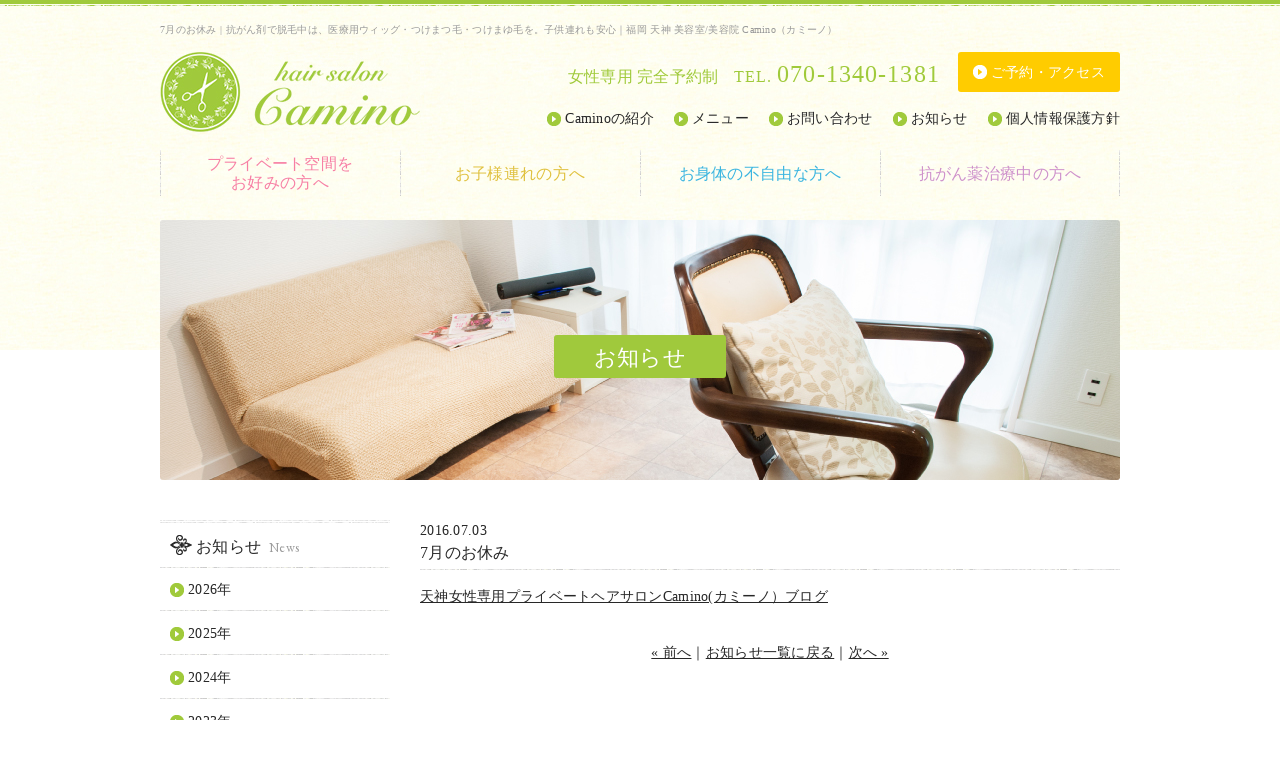

--- FILE ---
content_type: text/html; charset=UTF-8
request_url: https://www.camino-salon.com/news/531/
body_size: 25908
content:
<!DOCTYPE html>
<html lang="ja">
<head>
<meta charset="utf-8">
<meta name="description" content="福岡 天神 美容室/美容室 Camino（カミーノ）は子連れ・身障者も安心、抗がん薬／抗がん剤で脱毛の方は医療用つけまゆ毛や医療用つけまつ毛もございますのでご相談ください。">
<meta name="keywords" content="福岡,天神,抗がん薬,抗がん剤,プライベート,ヘアサロン,女性限定,美容室,美容院,子連れ,身障者,脱毛,まつ毛,つけまつ毛,つけまゆ毛,医療用つけまゆ毛,医療用,Camino,カミーノ">
<meta http-equiv="X-UA-Compatible" content="IE=9">
<meta name="viewport" content="width=1100">
<meta name="format-detection" content="telephone=no">
<title>7月のお休み ｜ 抗がん剤で脱毛中は、医療用ウィッグ・つけまつ毛・つけまゆ毛を。子供連れも安心｜福岡 天神 美容室/美容院 Camino（カミーノ）</title>
<meta property='og:title' content="福岡 天神のプライベートヘアサロン Camino カミーノ">
<meta property='og:description' content="福岡 天神のプライベートヘアサロン Camino（カミーノ）は子連れ・身障者も安心、抗がん薬で脱毛の方は医療用つけまゆ毛や医療用つけまつ毛もございますのでご相談ください。">
<meta property='og:type' content="website">
<meta property='og:image' content="https://www.camino-salon.com/news/wp-content/themes/camino/common/img/social.jpg">
<meta property='og:site_name' content="福岡 天神のプライベートヘアサロン Camino カミーノ">
<meta property='og:url' content="https://www.camino-salon.com/">

<link rel="shortcut icon" href="https://www.camino-salon.com/news/wp-content/themes/camino/common/img/favicon.ico">
<link rel="apple-touch-icon" href="https://www.camino-salon.com/news/wp-content/themes/camino/common/img/apple-touch-icon.png">

<meta name='robots' content='max-image-preview:large' />
<link rel='dns-prefetch' href='//ajax.googleapis.com' />
<script type="text/javascript">
window._wpemojiSettings = {"baseUrl":"https:\/\/s.w.org\/images\/core\/emoji\/14.0.0\/72x72\/","ext":".png","svgUrl":"https:\/\/s.w.org\/images\/core\/emoji\/14.0.0\/svg\/","svgExt":".svg","source":{"concatemoji":"https:\/\/www.camino-salon.com\/news\/wp-includes\/js\/wp-emoji-release.min.js?ver=6.1.9"}};
/*! This file is auto-generated */
!function(e,a,t){var n,r,o,i=a.createElement("canvas"),p=i.getContext&&i.getContext("2d");function s(e,t){var a=String.fromCharCode,e=(p.clearRect(0,0,i.width,i.height),p.fillText(a.apply(this,e),0,0),i.toDataURL());return p.clearRect(0,0,i.width,i.height),p.fillText(a.apply(this,t),0,0),e===i.toDataURL()}function c(e){var t=a.createElement("script");t.src=e,t.defer=t.type="text/javascript",a.getElementsByTagName("head")[0].appendChild(t)}for(o=Array("flag","emoji"),t.supports={everything:!0,everythingExceptFlag:!0},r=0;r<o.length;r++)t.supports[o[r]]=function(e){if(p&&p.fillText)switch(p.textBaseline="top",p.font="600 32px Arial",e){case"flag":return s([127987,65039,8205,9895,65039],[127987,65039,8203,9895,65039])?!1:!s([55356,56826,55356,56819],[55356,56826,8203,55356,56819])&&!s([55356,57332,56128,56423,56128,56418,56128,56421,56128,56430,56128,56423,56128,56447],[55356,57332,8203,56128,56423,8203,56128,56418,8203,56128,56421,8203,56128,56430,8203,56128,56423,8203,56128,56447]);case"emoji":return!s([129777,127995,8205,129778,127999],[129777,127995,8203,129778,127999])}return!1}(o[r]),t.supports.everything=t.supports.everything&&t.supports[o[r]],"flag"!==o[r]&&(t.supports.everythingExceptFlag=t.supports.everythingExceptFlag&&t.supports[o[r]]);t.supports.everythingExceptFlag=t.supports.everythingExceptFlag&&!t.supports.flag,t.DOMReady=!1,t.readyCallback=function(){t.DOMReady=!0},t.supports.everything||(n=function(){t.readyCallback()},a.addEventListener?(a.addEventListener("DOMContentLoaded",n,!1),e.addEventListener("load",n,!1)):(e.attachEvent("onload",n),a.attachEvent("onreadystatechange",function(){"complete"===a.readyState&&t.readyCallback()})),(e=t.source||{}).concatemoji?c(e.concatemoji):e.wpemoji&&e.twemoji&&(c(e.twemoji),c(e.wpemoji)))}(window,document,window._wpemojiSettings);
</script>
<style type="text/css">
img.wp-smiley,
img.emoji {
	display: inline !important;
	border: none !important;
	box-shadow: none !important;
	height: 1em !important;
	width: 1em !important;
	margin: 0 0.07em !important;
	vertical-align: -0.1em !important;
	background: none !important;
	padding: 0 !important;
}
</style>
	<link rel='stylesheet' id='wp-block-library-css' href='https://www.camino-salon.com/news/wp-includes/css/dist/block-library/style.min.css?ver=6.1.9' type='text/css' media='all' />
<link rel='stylesheet' id='classic-theme-styles-css' href='https://www.camino-salon.com/news/wp-includes/css/classic-themes.min.css?ver=1' type='text/css' media='all' />
<style id='global-styles-inline-css' type='text/css'>
body{--wp--preset--color--black: #000000;--wp--preset--color--cyan-bluish-gray: #abb8c3;--wp--preset--color--white: #ffffff;--wp--preset--color--pale-pink: #f78da7;--wp--preset--color--vivid-red: #cf2e2e;--wp--preset--color--luminous-vivid-orange: #ff6900;--wp--preset--color--luminous-vivid-amber: #fcb900;--wp--preset--color--light-green-cyan: #7bdcb5;--wp--preset--color--vivid-green-cyan: #00d084;--wp--preset--color--pale-cyan-blue: #8ed1fc;--wp--preset--color--vivid-cyan-blue: #0693e3;--wp--preset--color--vivid-purple: #9b51e0;--wp--preset--gradient--vivid-cyan-blue-to-vivid-purple: linear-gradient(135deg,rgba(6,147,227,1) 0%,rgb(155,81,224) 100%);--wp--preset--gradient--light-green-cyan-to-vivid-green-cyan: linear-gradient(135deg,rgb(122,220,180) 0%,rgb(0,208,130) 100%);--wp--preset--gradient--luminous-vivid-amber-to-luminous-vivid-orange: linear-gradient(135deg,rgba(252,185,0,1) 0%,rgba(255,105,0,1) 100%);--wp--preset--gradient--luminous-vivid-orange-to-vivid-red: linear-gradient(135deg,rgba(255,105,0,1) 0%,rgb(207,46,46) 100%);--wp--preset--gradient--very-light-gray-to-cyan-bluish-gray: linear-gradient(135deg,rgb(238,238,238) 0%,rgb(169,184,195) 100%);--wp--preset--gradient--cool-to-warm-spectrum: linear-gradient(135deg,rgb(74,234,220) 0%,rgb(151,120,209) 20%,rgb(207,42,186) 40%,rgb(238,44,130) 60%,rgb(251,105,98) 80%,rgb(254,248,76) 100%);--wp--preset--gradient--blush-light-purple: linear-gradient(135deg,rgb(255,206,236) 0%,rgb(152,150,240) 100%);--wp--preset--gradient--blush-bordeaux: linear-gradient(135deg,rgb(254,205,165) 0%,rgb(254,45,45) 50%,rgb(107,0,62) 100%);--wp--preset--gradient--luminous-dusk: linear-gradient(135deg,rgb(255,203,112) 0%,rgb(199,81,192) 50%,rgb(65,88,208) 100%);--wp--preset--gradient--pale-ocean: linear-gradient(135deg,rgb(255,245,203) 0%,rgb(182,227,212) 50%,rgb(51,167,181) 100%);--wp--preset--gradient--electric-grass: linear-gradient(135deg,rgb(202,248,128) 0%,rgb(113,206,126) 100%);--wp--preset--gradient--midnight: linear-gradient(135deg,rgb(2,3,129) 0%,rgb(40,116,252) 100%);--wp--preset--duotone--dark-grayscale: url('#wp-duotone-dark-grayscale');--wp--preset--duotone--grayscale: url('#wp-duotone-grayscale');--wp--preset--duotone--purple-yellow: url('#wp-duotone-purple-yellow');--wp--preset--duotone--blue-red: url('#wp-duotone-blue-red');--wp--preset--duotone--midnight: url('#wp-duotone-midnight');--wp--preset--duotone--magenta-yellow: url('#wp-duotone-magenta-yellow');--wp--preset--duotone--purple-green: url('#wp-duotone-purple-green');--wp--preset--duotone--blue-orange: url('#wp-duotone-blue-orange');--wp--preset--font-size--small: 13px;--wp--preset--font-size--medium: 20px;--wp--preset--font-size--large: 36px;--wp--preset--font-size--x-large: 42px;--wp--preset--spacing--20: 0.44rem;--wp--preset--spacing--30: 0.67rem;--wp--preset--spacing--40: 1rem;--wp--preset--spacing--50: 1.5rem;--wp--preset--spacing--60: 2.25rem;--wp--preset--spacing--70: 3.38rem;--wp--preset--spacing--80: 5.06rem;}:where(.is-layout-flex){gap: 0.5em;}body .is-layout-flow > .alignleft{float: left;margin-inline-start: 0;margin-inline-end: 2em;}body .is-layout-flow > .alignright{float: right;margin-inline-start: 2em;margin-inline-end: 0;}body .is-layout-flow > .aligncenter{margin-left: auto !important;margin-right: auto !important;}body .is-layout-constrained > .alignleft{float: left;margin-inline-start: 0;margin-inline-end: 2em;}body .is-layout-constrained > .alignright{float: right;margin-inline-start: 2em;margin-inline-end: 0;}body .is-layout-constrained > .aligncenter{margin-left: auto !important;margin-right: auto !important;}body .is-layout-constrained > :where(:not(.alignleft):not(.alignright):not(.alignfull)){max-width: var(--wp--style--global--content-size);margin-left: auto !important;margin-right: auto !important;}body .is-layout-constrained > .alignwide{max-width: var(--wp--style--global--wide-size);}body .is-layout-flex{display: flex;}body .is-layout-flex{flex-wrap: wrap;align-items: center;}body .is-layout-flex > *{margin: 0;}:where(.wp-block-columns.is-layout-flex){gap: 2em;}.has-black-color{color: var(--wp--preset--color--black) !important;}.has-cyan-bluish-gray-color{color: var(--wp--preset--color--cyan-bluish-gray) !important;}.has-white-color{color: var(--wp--preset--color--white) !important;}.has-pale-pink-color{color: var(--wp--preset--color--pale-pink) !important;}.has-vivid-red-color{color: var(--wp--preset--color--vivid-red) !important;}.has-luminous-vivid-orange-color{color: var(--wp--preset--color--luminous-vivid-orange) !important;}.has-luminous-vivid-amber-color{color: var(--wp--preset--color--luminous-vivid-amber) !important;}.has-light-green-cyan-color{color: var(--wp--preset--color--light-green-cyan) !important;}.has-vivid-green-cyan-color{color: var(--wp--preset--color--vivid-green-cyan) !important;}.has-pale-cyan-blue-color{color: var(--wp--preset--color--pale-cyan-blue) !important;}.has-vivid-cyan-blue-color{color: var(--wp--preset--color--vivid-cyan-blue) !important;}.has-vivid-purple-color{color: var(--wp--preset--color--vivid-purple) !important;}.has-black-background-color{background-color: var(--wp--preset--color--black) !important;}.has-cyan-bluish-gray-background-color{background-color: var(--wp--preset--color--cyan-bluish-gray) !important;}.has-white-background-color{background-color: var(--wp--preset--color--white) !important;}.has-pale-pink-background-color{background-color: var(--wp--preset--color--pale-pink) !important;}.has-vivid-red-background-color{background-color: var(--wp--preset--color--vivid-red) !important;}.has-luminous-vivid-orange-background-color{background-color: var(--wp--preset--color--luminous-vivid-orange) !important;}.has-luminous-vivid-amber-background-color{background-color: var(--wp--preset--color--luminous-vivid-amber) !important;}.has-light-green-cyan-background-color{background-color: var(--wp--preset--color--light-green-cyan) !important;}.has-vivid-green-cyan-background-color{background-color: var(--wp--preset--color--vivid-green-cyan) !important;}.has-pale-cyan-blue-background-color{background-color: var(--wp--preset--color--pale-cyan-blue) !important;}.has-vivid-cyan-blue-background-color{background-color: var(--wp--preset--color--vivid-cyan-blue) !important;}.has-vivid-purple-background-color{background-color: var(--wp--preset--color--vivid-purple) !important;}.has-black-border-color{border-color: var(--wp--preset--color--black) !important;}.has-cyan-bluish-gray-border-color{border-color: var(--wp--preset--color--cyan-bluish-gray) !important;}.has-white-border-color{border-color: var(--wp--preset--color--white) !important;}.has-pale-pink-border-color{border-color: var(--wp--preset--color--pale-pink) !important;}.has-vivid-red-border-color{border-color: var(--wp--preset--color--vivid-red) !important;}.has-luminous-vivid-orange-border-color{border-color: var(--wp--preset--color--luminous-vivid-orange) !important;}.has-luminous-vivid-amber-border-color{border-color: var(--wp--preset--color--luminous-vivid-amber) !important;}.has-light-green-cyan-border-color{border-color: var(--wp--preset--color--light-green-cyan) !important;}.has-vivid-green-cyan-border-color{border-color: var(--wp--preset--color--vivid-green-cyan) !important;}.has-pale-cyan-blue-border-color{border-color: var(--wp--preset--color--pale-cyan-blue) !important;}.has-vivid-cyan-blue-border-color{border-color: var(--wp--preset--color--vivid-cyan-blue) !important;}.has-vivid-purple-border-color{border-color: var(--wp--preset--color--vivid-purple) !important;}.has-vivid-cyan-blue-to-vivid-purple-gradient-background{background: var(--wp--preset--gradient--vivid-cyan-blue-to-vivid-purple) !important;}.has-light-green-cyan-to-vivid-green-cyan-gradient-background{background: var(--wp--preset--gradient--light-green-cyan-to-vivid-green-cyan) !important;}.has-luminous-vivid-amber-to-luminous-vivid-orange-gradient-background{background: var(--wp--preset--gradient--luminous-vivid-amber-to-luminous-vivid-orange) !important;}.has-luminous-vivid-orange-to-vivid-red-gradient-background{background: var(--wp--preset--gradient--luminous-vivid-orange-to-vivid-red) !important;}.has-very-light-gray-to-cyan-bluish-gray-gradient-background{background: var(--wp--preset--gradient--very-light-gray-to-cyan-bluish-gray) !important;}.has-cool-to-warm-spectrum-gradient-background{background: var(--wp--preset--gradient--cool-to-warm-spectrum) !important;}.has-blush-light-purple-gradient-background{background: var(--wp--preset--gradient--blush-light-purple) !important;}.has-blush-bordeaux-gradient-background{background: var(--wp--preset--gradient--blush-bordeaux) !important;}.has-luminous-dusk-gradient-background{background: var(--wp--preset--gradient--luminous-dusk) !important;}.has-pale-ocean-gradient-background{background: var(--wp--preset--gradient--pale-ocean) !important;}.has-electric-grass-gradient-background{background: var(--wp--preset--gradient--electric-grass) !important;}.has-midnight-gradient-background{background: var(--wp--preset--gradient--midnight) !important;}.has-small-font-size{font-size: var(--wp--preset--font-size--small) !important;}.has-medium-font-size{font-size: var(--wp--preset--font-size--medium) !important;}.has-large-font-size{font-size: var(--wp--preset--font-size--large) !important;}.has-x-large-font-size{font-size: var(--wp--preset--font-size--x-large) !important;}
.wp-block-navigation a:where(:not(.wp-element-button)){color: inherit;}
:where(.wp-block-columns.is-layout-flex){gap: 2em;}
.wp-block-pullquote{font-size: 1.5em;line-height: 1.6;}
</style>
<script type='text/javascript' src='https://ajax.googleapis.com/ajax/libs/jquery/1.11.0/jquery.min.js?ver=1.11.0' id='jquery-js'></script>
<link rel="https://api.w.org/" href="https://www.camino-salon.com/wp-json/" /><link rel="alternate" type="application/json" href="https://www.camino-salon.com/wp-json/wp/v2/posts/531" /><link rel="EditURI" type="application/rsd+xml" title="RSD" href="https://www.camino-salon.com/news/xmlrpc.php?rsd" />
<link rel="wlwmanifest" type="application/wlwmanifest+xml" href="https://www.camino-salon.com/news/wp-includes/wlwmanifest.xml" />
<meta name="generator" content="WordPress 6.1.9" />
<link rel="canonical" href="https://www.camino-salon.com/news/531/" />
<link rel='shortlink' href='https://www.camino-salon.com/?p=531' />
<link rel="alternate" type="application/json+oembed" href="https://www.camino-salon.com/wp-json/oembed/1.0/embed?url=https%3A%2F%2Fwww.camino-salon.com%2Fnews%2F531%2F" />
<link rel="alternate" type="text/xml+oembed" href="https://www.camino-salon.com/wp-json/oembed/1.0/embed?url=https%3A%2F%2Fwww.camino-salon.com%2Fnews%2F531%2F&#038;format=xml" />

<link href='https://fonts.googleapis.com/css?family=EB+Garamond' rel='stylesheet' type='text/css'>
<link rel="stylesheet" href="https://www.camino-salon.com/news/wp-content/themes/camino/common/css/import.css?=20180724" type="text/css">
<!--[if lt IE 9]>
<script type="text/javascript" src="https://www.camino-salon.com/news/wp-content/themes/camino/common/js/html5shiv.js"></script>
<script type="text/javascript" src="https://www.camino-salon.com/news/wp-content/themes/camino/common/js/css3-mediaqueries.js"></script>
<![endif]-->
<script type="text/javascript" src="https://www.camino-salon.com/news/wp-content/themes/camino/common/js/modernizr.js"></script>
<script type="text/javascript" src="https://www.camino-salon.com/news/wp-content/themes/camino/common/js/common.js"></script>
<script type="text/javascript" src="https://www.camino-salon.com/news/wp-content/themes/camino/common/js/jquery.colorbox-min.js"></script>
<script>
  (function(i,s,o,g,r,a,m){i['GoogleAnalyticsObject']=r;i[r]=i[r]||function(){
  (i[r].q=i[r].q||[]).push(arguments)},i[r].l=1*new Date();a=s.createElement(o),
  m=s.getElementsByTagName(o)[0];a.async=1;a.src=g;m.parentNode.insertBefore(a,m)
  })(window,document,'script','//www.google-analytics.com/analytics.js','ga');

  ga('create', 'UA-54844396-1', 'auto');
  ga('send', 'pageview');

</script>
</head>
<body id="news" class="under">
<div id="fb-root"></div>
<script>(function(d, s, id) {
  var js, fjs = d.getElementsByTagName(s)[0];
  if (d.getElementById(id)) return;
  js = d.createElement(s); js.id = id;
  js.src = "//connect.facebook.net/ja_JP/sdk.js#xfbml=1&version=v2.5&appId=282610041765612";
  fjs.parentNode.insertBefore(js, fjs);
}(document, 'script', 'facebook-jssdk'));</script>
<div id="wrapper">
<header id="header">
<h1>7月のお休み | 抗がん剤で脱毛中は、医療用ウィッグ・つけまつ毛・つけまゆ毛を。子供連れも安心｜福岡 天神 美容室/美容院 Camino（カミーノ）</h1>
<p id="logo"><a href="https://www.camino-salon.com/"><img src="https://www.camino-salon.com/news/wp-content/themes/camino/common/img/logo.gif" width="260" height="80" alt="Camino カミーノ"/></a></p>
<dl class="h-tel cf">
<dt>女性専用 完全予約制</dt>
<dd class="num"><a href="tel:07013401381">TEL. <span>070-1340-1381</span></a></dd>
<dd class="btn-reserve"><a href="https://www.camino-salon.com/reserve/"><span>ご予約・アクセス</span></a></dd>
</dl>
<ul class="h-nav cf">
<li><a href="https://www.camino-salon.com/about/">Caminoの紹介</a></li>
<li><a href="https://www.camino-salon.com/menu/">メニュー</a></li>
<li><a href="https://www.camino-salon.com/contact/">お問い合わせ</a></li>
<li><a href="https://www.camino-salon.com/news/">お知らせ</a></li>
<li><a href="https://www.camino-salon.com/privacy/">個人情報保護方針</a></li>
</ul>
<div id="g-nav">
<nav>
<ul class="cf">
<li class="g-private"><a href="https://www.camino-salon.com/private/"><span>プライベート空間を</span>お好みの方へ</a></li>
<li class="g-child"><a href="https://www.camino-salon.com/child/">お子様連れの方へ</a></li>
<li class="g-body"><a href="https://www.camino-salon.com/body/">お身体の不自由な方へ</a></li>
<li class="g-anticancer"><a href="https://www.camino-salon.com/anticancer/">抗がん薬治療中の方へ</a></li>
</ul>
</nav>
<!-- g-nav --></div>
<!-- header --></header>
<section>
<div class="ttl-box">
<h2><span>お知らせ</span></h2>
<!-- ttl-box --></div>

<div id="container" class="cf">
<div id="content">

<article>
<header>
<p><time>2016.07.03</time></p>
<h1>7月のお休み</h1>
</header>
<div class="con-box">

<p><a href="http://s.ameblo.jp/camino-salon/entry-12177021140.html?frm_id=v.jpameblo&amp;device_id=814a076d6eaf40d98b9a5e12447934d9" target="_blank"> 天神女性専用プライベートヘアサロンCamino(カミーノ）ブログ</a></p>
<footer>
<div class="page-nav cf">
<p><a href="https://www.camino-salon.com/news/529/" rel="prev">&laquo; 前へ</a>｜<a href="https://www.camino-salon.com/news/"><span>お知らせ一覧に戻る</span></a>｜<a href="https://www.camino-salon.com/news/533/" rel="next">次へ &raquo;</a></p>
</div>
</footer>
</div>
</article>

<!-- content --></div>

<div id="sidebar">
<section>
<h3>お知らせ<span class="en">News</span></h3>
<ul>
	<li><a href='https://www.camino-salon.com/date/2026/'>2026年</a></li>
	<li><a href='https://www.camino-salon.com/date/2025/'>2025年</a></li>
	<li><a href='https://www.camino-salon.com/date/2024/'>2024年</a></li>
	<li><a href='https://www.camino-salon.com/date/2023/'>2023年</a></li>
	<li><a href='https://www.camino-salon.com/date/2022/'>2022年</a></li>
	<li><a href='https://www.camino-salon.com/date/2021/'>2021年</a></li>
	<li><a href='https://www.camino-salon.com/date/2020/'>2020年</a></li>
	<li><a href='https://www.camino-salon.com/date/2019/'>2019年</a></li>
	<li><a href='https://www.camino-salon.com/date/2018/'>2018年</a></li>
	<li><a href='https://www.camino-salon.com/date/2017/'>2017年</a></li>
	<li><a href='https://www.camino-salon.com/date/2016/'>2016年</a></li>
	<li><a href='https://www.camino-salon.com/date/2015/'>2015年</a></li>
	<li><a href='https://www.camino-salon.com/date/2014/'>2014年</a></li>
</ul>
</section>
<!-- sidebar --></div>
<!-- container --></div>
</section>

<div class="service-box-wrap">
<div class="service-box cf">
<div class="inner cf">
<a href="https://www.camino-salon.com/private/" class="s-private"><dl>
<dt><img src="https://www.camino-salon.com/news/wp-content/themes/camino/common/img/service_img_01.jpg" width="205" height="140" alt="[写真]プライベート空間をお好みの方へ"/></dt>
<dd><span>プライベート空間を</span>お好みの方へ</dd>
</dl></a>
<a href="https://www.camino-salon.com/child/" class="s-child"><dl>
<dt><img src="https://www.camino-salon.com/news/wp-content/themes/camino/common/img/service_img_02.jpg" width="205" height="140" alt="[写真]お子様連れの方へ"/></dt>
<dd>お子様連れの方へ</dd>
</dl></a>
<a href="https://www.camino-salon.com/body/" class="s-body"><dl>
<dt><img src="https://www.camino-salon.com/news/wp-content/themes/camino/common/img/service_img_03.jpg" width="205" height="140" alt="[写真]お身体の不自由な方へ"/></dt>
<dd>お身体の不自由な方へ</dd>
</dl></a>
<a href="https://www.camino-salon.com/anticancer/" class="s-anticancer"><dl>
<dt><img src="https://www.camino-salon.com/news/wp-content/themes/camino/common/img/service_img_04.jpg" width="205" height="140" alt="[写真]抗がん薬治療中の方へ"/></dt>
<dd>抗がん薬治療中の方へ</dd>
</dl></a>
</div>
<p class="btn-menu"><a href="https://www.camino-salon.com/menu/"><span>メニューはこちらから</span></a></p><!-- service-box --></div>
</div>

<footer id="footer">
<div class="f-like-box">
<div class="f-like-box-inner">
<div class="fb-page" data-href="https://www.facebook.com/Camino-831064090258943/" data-tabs="timeline" data-width="500" data-height="200" data-small-header="false" data-adapt-container-width="true" data-hide-cover="false" data-show-facepile="true"></div>
</div>
<!-- f-like-box --></div>

<div class="f-contact-box">
<div class="box-inner">
<div class="mb20 cf">
<h3>ご予約・お問い合わせ<span class="en">Reserve / Contact</span></h3>
<div class="txt-box">
<p class="txt01">ご予約、お問い合わせなど、お気軽にお電話ください。</p>
<p class="txt02">女性専用 完全予約制<a href="tel:07013401381">TEL. <span >070-1340-1381</span></a></p>
<p class="txt03"><span>受付時間 9：00～18：00</span>定休日 不定休</p>
</div>
<ul class="btn">
<li class="btn-reserve"><a href="https://www.camino-salon.com/reserve/"><span class="icon">メールでの<span class="fs20">ご予約</span>はこちらから</span></a></li>
<li class="btn-contact"><a href="https://www.camino-salon.com/contact/"><span class="icon">メールでの<span class="fs20">お問い合わせ</span>はこちらから</span></a></li>
</ul>
</div>
<p class="center">女性スタイリストによる丁寧なカウンセリングでお客様のお悩みを一緒に解決させていただきます。</p>
</div>
</div>

<div class="f-inner">
<div class="f-inner-block cf">
<aside class="sns cf">
<div class="facebook">
<div class="fb-like" data-href="https://www.camino-salon.com/" data-layout="button_count" data-action="like" data-show-faces="false" data-share="false"></div>
</div>

<div class="twitter">
<a href="https://twitter.com/share" class="twitter-share-button" data-url="https://www.camino-salon.com/" data-text="福岡 天神のプライベートヘアサロン Camino（カミーノ）" data-lang="ja">ツイート</a>
<script>!function(d,s,id){var js,fjs=d.getElementsByTagName(s)[0],p=/^http:/.test(d.location)?'http':'https';if(!d.getElementById(id)){js=d.createElement(s);js.id=id;js.src=p+'://platform.twitter.com/widgets.js';fjs.parentNode.insertBefore(js,fjs);}}(document, 'script', 'twitter-wjs');</script>
</div>

</aside>
<p class="f-pagetop en"><a href="#wrapper"><span>Page Top</span></a></p>
</div>
</div>

<div class="f-btm">
<ul class="f-nav cf">
<li><a href="https://www.camino-salon.com/about/">Caminoの紹介</a></li><!--
--><li><a href="https://www.camino-salon.com/menu/">メニュー</a></li><!--
--><li><a href="https://www.camino-salon.com/contact/">お問い合わせ</a></li><!--
--><li><a href="https://www.camino-salon.com/news/">お知らせ</a></li><!--
--><li><a href="https://www.camino-salon.com/privacy/">個人情報保護方針</a></li>
</ul>
<p id="copyright" class="en">Copyright &copy; camino. All rights reserved.</p>
</div>
<!-- footer --></footer>
<!-- wrapper --></div>

</body>
</html>

--- FILE ---
content_type: text/css
request_url: https://www.camino-salon.com/news/wp-content/themes/camino/common/css/import.css?=20180724
body_size: 173
content:
@charset "utf-8";

@import "normalize.css";
@import "style.css";
@import "home.css";
@import "under.css?=20180724";
@import "jquery.bxslider.css";
@import "colorbox.css";

--- FILE ---
content_type: text/css
request_url: https://www.camino-salon.com/news/wp-content/themes/camino/common/css/style.css
body_size: 12888
content:
@charset "utf-8";


/* ----------------------------------------------------------------------
	selection
---------------------------------------------------------------------- */

::selection { background: #a0ca3b; color: #fff; }
::-moz-selection { background: #a0ca3b; color: #fff; }


/* ----------------------------------------------------------------------
	font-face
---------------------------------------------------------------------- */

.en { font-family: 'EB Garamond', serif; }


/* ----------------------------------------------------------------------
	html,body
---------------------------------------------------------------------- */

html { font-size: 62.5%; }

body {
	background: url(../img/body_bg.gif) 0 0 repeat-x;
	/*font-family: "ヒラギノ角ゴ Pro W3", "Hiragino Kaku Gothic Pro", "游ゴシック体", "Yu Gothic", YuGothic, "メイリオ", Meiryo, Osaka, "ＭＳ Ｐゴシック", "MS PGothic", sans-serif;*/
	font-family: "游明朝体", "Yu Mincho", YuMincho, "ヒラギノ明朝 Pro W3", "Hiragino Mincho Pro", "メイリオ", Meiryo, "ＭＳ Ｐ明朝", "MS PMincho", serif;
	color: #282828;
	font-size: 14px;
	font-size: 1.4rem;
	letter-spacing: 0.02em;
	line-height: 1.6;
	-webkit-text-size-adjust: none;
}

body.under { background: url(../img/body_bg_u.gif) 0 0 repeat-x; }


/* ----------------------------------------------------------------------
	anchor
---------------------------------------------------------------------- */

a { -webkit-tap-highlight-color: rgba(0,0,0,0.3); }
a:link { color: #282828; text-decoration: underline; }
a:visited { color: #282828; text-decoration: underline; }
a:hover { color: #a0ca3b; text-decoration: none; }
a:active { color: #a0ca3b; text-decoration: none; }
a:focus { outline: none; }
a:hover img { opacity: 0.8; }


/* ----------------------------------------------------------------------
	wrapper
---------------------------------------------------------------------- */

#wrapper { background: url(../img/wrapper_bg.gif) center 133px no-repeat; }
.under #wrapper { background: none; }


/* ----------------------------------------------------------------------
	header
---------------------------------------------------------------------- */

#header {
	position: relative;
	width: 960px;
	height: 196px;
	margin: 0 auto 14px;
}
.under #header { margin-bottom: 24px; }

#header h1 {
	position: absolute;
	top: 22px;
	left: 0;
	color: #999;
	font-size: 10px;
	font-size: 1rem;
	font-weight: normal;
}

#header p#logo {
	position: absolute;
	top: 52px;
	left: 0;
}

#header dl.h-tel {
	position: absolute;
	top: 52px;
	right: 0;
}

#header dl.h-tel dt,
#header dl.h-tel dd { float: left; }

#header dl.h-tel dt {
	color: #a0ca3b;
	font-size: 16px;
	font-size: 1.6rem;
	margin: 12px 0 0;
}

#header dl.h-tel dd.num {
	letter-spacing: 0.08em;
	margin: 3px 0 0 15px;
}
#header dl.h-tel dd.num { margin-top: 5px\9; }

#header dl.h-tel dd.num a {
	color: #a0ca3b;
	font-size: 16px;
	font-size: 1.6rem;
	text-decoration: none;
}

#header dl.h-tel dd.num a span {
	font-size: 24px;
	font-size: 2.4rem;
}

#header dl.h-tel dd.btn-reserve { margin-left: 18px; }

#header dl.h-tel dd.btn-reserve a {
	background: #fc0;
	color: #fff;
	line-height: 1;
	text-decoration: none;
	padding: 14px 15px 12px;
	display: block;
	border-radius: 3px;
	-webkit-border-radius: 3px;
	-moz-border-radius: 3px;
	behavior:url("/PIE.htc");
	position:relative;
}

#header dl.h-tel dd.btn-reserve a { padding: 16px 15px 10px\9; }

#header dl.h-tel dd.btn-reserve a span {
	background: url(../img/icon_a_yellow.gif) 0 0 no-repeat;
	padding-left: 18px;
}
#header dl.h-tel dd.btn-reserve a span { background-position: 0 2px\9; }

#header dl.h-tel dd.btn-reserve a:hover { opacity: 0.8; }

#header ul.h-nav {
	position: absolute;
	top: 108px;
	right: 0;
}

#header ul.h-nav li {
	margin-left: 20px;
	float: left;
}

#header ul.h-nav li a {
	background: url(../img/icon_a_01.gif) 0 1px no-repeat;
	text-decoration: none;
	line-height: 1;
	padding-left: 18px;
}


/* ----------------------------------------------------------------------
	globalnav
---------------------------------------------------------------------- */

#g-nav {
	position: absolute;
	top: 150px;
	left: 0;
	width: 960px;
	margin: 0 auto;
}

#g-nav ul { background: url(../img/g_nav_bg.gif) right 0 no-repeat; }

#g-nav ul li {
	background: url(../img/g_nav_bg.gif) 0 0 no-repeat;
	width: 240px;
	float: left;
}

#g-nav ul li a {
	font-size: 16px;
	font-size: 1.6rem;
	text-align: center;
	text-decoration: none;
	line-height: 1;
	padding: 16px 0 0;
	height: 30px;
	display: block;
}
#g-nav ul li a { padding-top: 18px\9; }

#g-nav ul li a:hover { text-decoration: underline; }

#g-nav ul li a span { display: block; }

#g-nav ul li.g-private a {
	color: #f77fa4;
	line-height: 1.2;
	padding: 0;
	padding: 4px 0 0;
	height: 42px;
}
#g-nav ul li.g-private a { padding-top: 6px\9; }

#g-nav ul li.g-child a { color: #e0c13f; }
#g-nav ul li.g-body a { color: #3bb5e0; }
#g-nav ul li.g-anticancer a { color: #ce91cb; }


/* ----------------------------------------------------------------------
	container
---------------------------------------------------------------------- */

.under #container {
	width: 960px;
	margin: 0 auto;
}


/* ----------------------------------------------------------------------
	content
---------------------------------------------------------------------- */

.under #content { background: url(../img/content_bg.gif) center 0 no-repeat; }

#private #content,
#contact #content,
#news #content,
#privacy #content,
#not-found #content { padding-top: 40px; }

#private #content { background: url(../../images/private/content_bg.gif) center 0 no-repeat; }
#child #content { background: url(../../images/child/content_bg.jpg) right 0 no-repeat; }
#body #content { background: url(../../images/body/content_bg.jpg) right 0 no-repeat; }
#anticancer #content { background: url(../../images/anticancer/content_bg.jpg) right 0 no-repeat; }
#privacy #content,
#not-found #content { background: none; }
#news #content {
	background: none;
	width: 700px;
	float: right;
}

/* service-box */
.under .service-box-wrap {
	background: url(../img/line_01.gif) 0 0 repeat-x;
	padding: 30px 0 0;
}

.service-box {
	text-align: center;
	width: 960px;
	margin: 0 auto 20px;
}
#about .service-box {
	padding: 0 0 20px;
	margin: 0 0 40px;
	border-bottom: 1px dotted #ddd;
}


.service-box p.txt {
	font-size: 16px;
	font-size: 1.6rem;
	margin: 0 0 22px;
}

.service-box .inner {
	width: 980px;
	margin: 0 0 20px -20px;
}

.service-box .inner a {
	background: url(../img/service_bg.gif) center bottom no-repeat #fff;
	font-size: 16px;
	font-size: 1.6rem;
	text-decoration: none;
	padding: 10px;
	margin-left: 20px;
	width: 205px;
	min-height: 190px;
	float: left;
	display: block;
	box-shadow: 0 0 6px 0 #efefef;
	-webkit-box-shadow: 0 0 6px 0 #efefef;
	-moz-box-shadow: 0 0 6px 0 #efefef;
	border-radius:  0 0 3px 3px;
	-webkit-border-radius: 0 0 3px 3px;
	-moz-border-radius:  0 0 3px 3px;
	behavior:url("/PIE.htc");
	position:relative;
}

.service-box .inner a.s-private {
	color: #f77fa3;
	line-height: 1.2;
	padding: 10px 10px 6px;
	min-height: 194px;
	border-top: 3px solid #f77fa3;
}
.service-box .inner a.s-child {
	color: #dfc13f;
	border-top: 3px solid #dfc13f;
}
.service-box .inner a.s-body {
	color: #3bb4df;
	border-top: 3px solid #3bb4df;
}
.service-box .inner a.s-anticancer {
	color: #ce91cc;
	border-top: 3px solid #ce91cc;
}

.service-box .inner a dl dt { margin: 0 0 18px; }
.service-box .inner a.s-private dl dt { margin: 0 0 12px; }

.service-box .inner a.s-private dl dd span { display: block; }

.service-box p.btn-menu {
	width: 240px;
	margin: 0 auto;
}

.service-box p.btn-menu a {
	text-decoration: none;
	padding: 10px;
	border: 1px solid #eee;
	display: block;
	border-radius: 3px;
	-webkit-border-radius: 3px;
	-moz-border-radius: 3px;
	behavior:url("/PIE.htc");
	position:relative;
}

.service-box p.btn-menu a { padding: 14px 10px 10px\9; }

.service-box p.btn-menu a span {
	background: url(../img/icon_a_01.gif) 0 2px no-repeat;
	padding: 0 0 2px 18px;
}

.service-box p.btn-menu a:hover { background: #f8f8f8; }


/* ----------------------------------------------------------------------
	sidebar
---------------------------------------------------------------------- */

#news #sidebar {
	padding-top: 40px;
	width: 230px;
	float: left;
}

#news #sidebar h3 {
	background: url(../img/sttl_h3_bg.gif) 0 0 repeat-x;
	font-size: 16px;
	font-size: 1.6rem;
	font-weight: normal;
	text-align: left;
	padding: 14px 10px 8px 36px;
}

#news #sidebar h3 span {
	color: #999;
	font-size: 13px;
	font-size: 1.3rem;
	margin-left: 8px;
	display: inline;
}

#news #sidebar ul { background: url(../img/line_01.gif) 0 0 repeat-x; }

#news #sidebar ul li {
	background: url(../img/line_01.gif) 0 bottom repeat-x;
	padding: 0;
	margin: 0;
}

#news #sidebar ul li a {
	background: url(../img/icon_a_01.gif) 10px 16px no-repeat;
	text-decoration: none;
	padding: 12px 10px 10px 28px;
	display: block;
}


/* ----------------------------------------------------------------------
	footer
---------------------------------------------------------------------- */

#footer {
	background: url(../img/line_01.gif) 0 0 repeat-x;
	padding: 1px 0 0;
	min-width: 960px;
}


/* f-contact-box*/
#footer .f-contact-box {
	background: url(../img/line_01.gif) 0 bottom repeat-x;
	padding: 0 0 1px;
}

#footer .f-contact-box .box-inner {
	background: url(../img/f_contact_box_bg.gif) center 0 no-repeat;
	width: 800px;
	margin: 0 auto;
	padding: 30px 80px 24px;
}

#footer .f-contact-box h3 {
	color: #a0ca3b;
	font-size: 20px;
	font-size: 2rem;
	font-weight: normal;
	text-align: center;
	margin: 0 0 15px;
}

#footer .f-contact-box h3 span {
	color: #999;
	font-size: 14px;
	font-size: 1.4rem;
	margin-left: 8px;
}

#footer .f-contact-box .txt-box {
	text-align: center;
	padding:4px 0 0;
	width: 410px;
	float: left;
}

#footer .f-contact-box p.txt01 {
	font-size: 15px;
	font-size: 1.5rem;
}

#footer .f-contact-box p.txt02 {
	font-size: 16px;
	font-size: 1.6rem;
}
#footer .f-contact-box p.txt02 a {
	text-decoration: none;
	margin-left: 10px;
}
#footer .f-contact-box p.txt02 a:hover { color: #282828; }
#footer .f-contact-box p.txt02 a span {
	font-size: 24px;
	font-size: 2.4rem;
	letter-spacing: 0.08em;
}

#footer .f-contact-box p.txt03 { line-height: 1.4; }
#footer .f-contact-box p.txt03 span { margin-right: 10px; }

#footer .f-contact-box ul.btn {
	width: 360px;
	float: right;
}

#footer .f-contact-box ul.btn a {
	background: #fc0;
	color: #fff;
	text-decoration: none;
	line-height: 1;
	padding: 10px 15px 9px;
	display: block;
	border-radius: 3px;
	-webkit-border-radius: 3px;
	-moz-border-radius: 3px;
	behavior:url("/PIE.htc");
	position:relative;
}
#footer .f-contact-box ul.btn a { padding: 12px 15px 7px\9; }

#footer .f-contact-box ul.btn a:hover { opacity: 0.8; }

#footer .f-contact-box ul.btn a .icon {
	background: url(../img/icon_a_yellow.gif) right 2px no-repeat;
	padding-right: 18px;
	display: block;
}

#footer .f-contact-box ul.btn li.btn-reserve { margin: 0 0 10px; }
#footer .f-contact-box ul.btn li.btn-contact a { background: #a0ca3b; }
#footer .f-contact-box ul.btn li.btn-contact a .icon { background-image:url(../img/icon_a_green.gif); }


/* f-like-box*/
#footer .f-like-box {
	background: url(../img/line_01.gif) 0 bottom repeat-x;
	padding: 30px 0;
}

#footer .f-like-box .f-like-box-inner {
	margin: 0 auto;
	width: 500px;
}

#footer .f-inner {
	background: url(../img/line_01.gif) 0 bottom repeat-x;
	padding: 0 0 1px;
}
#footer .f-inner-block {
	width: 960px;
	margin: 0 auto;
}

#footer aside.sns {
	width: 820px;
	float: left;
}

#footer aside.sns {
	width: 300px;
	padding: 7px 0 0;
	margin: 0 auto;
}

#footer aside.sns .facebook,
#footer aside.sns .twitter,
#footer aside.sns .googleplus {
	display: block;
	float: left;
	width: 120px;
}
#footer aside.sns .twitter {
	padding: 2px 0 0;
	width: 110px;
}
#footer aside.sns .googleplus {
	padding: 2px 0 0;
	width: 60px;
}

#footer .f-inner p.f-pagetop {
	width: 109px;
	float: right;
}

#footer .f-inner p.f-pagetop a {
	background: url(../img/f-pagetop_bg.gif) 0 0 repeat-y;
	text-align: center;
	text-decoration: none;
	padding: 8px 10px;
	display: block;
}

#footer .f-inner p.f-pagetop a span {
	background: url(../img/f_pagetop_icon.gif) 0 3px no-repeat;
	padding-left: 18px;
}

#footer .f-btm {
	background: url(../img/bg_01.gif);
	padding: 20px 0 10px;
	text-align: center;
}

#footer .f-btm ul.f-nav { margin: 0 0 0.6em; }

#footer .f-btm ul.f-nav li {
	display: inline;
	margin: 0 10px;
}

#footer .f-btm ul.f-nav li a {
	background: url(../img/icon_a_01.gif) 0 0 no-repeat;
	font-size: 13px;
	font-size: 1.3rem;
	text-decoration: none;
	line-height: 1;
	padding: 0 0 1px 18px;
}

#footer .f-btm p#copyright {
	font-size: 12px;
	font-size: 1.2rem;
}







--- FILE ---
content_type: text/css
request_url: https://www.camino-salon.com/news/wp-content/themes/camino/common/css/home.css
body_size: 3266
content:
@charset "utf-8";


/* ----------------------------------------------------------------------
	home
---------------------------------------------------------------------- */

/* main-box */
#home #main-box {
	position: relative;
	width: 960px;
	height: 514px;
	margin: 0 auto 28px;
}


/* h2 */
#home #main-box h2 {
	position: absolute;
	right: 18px;
	bottom: 2px;
}


/* main-txt */
#home #main-box p.main-txt {
	position: absolute;
	top: 26px;
	left: 23px;
}


/* mainimg */
#home #main-box ul#mainimg {
	position: absolute;
	top: 0;
	left: 230px;
}

#home #main-box ul#mainimg img {
	border-radius: 500px;
	-webkit-border-radius: 500px;
	-moz-border-radius: 500px;
	behavior:url("/PIE.htc");
	position:relative;
}


/* btn-about */
#home #main-box p.btn-about {
	position: absolute;
	left: 180px;
	bottom: 0;
	z-index: 99999;
}

#home #main-box p.btn-about a {
	background: url(../../images/home/btn_about.png) 0 0 no-repeat;
	color: #fff;
	font-size: 16px;
	font-size: 1.6rem;
	text-align: center;
	text-decoration: none;
	line-height: 1.4;
	padding: 60px 0 0;
	width: 160px;
	height: 100px;
	display: block;
}

#home #main-box p.btn-about a:hover { opacity: 0.8; }

#home #main-box p.btn-about a span {
	color: #d9eab3;
	font-size: 14px;
	font-size: 1.4rem;
	display: block;
}


/* news-box */
#home #main-box .news-box {
	position: absolute;
	top: 26px;
	right: 0;
	background: url(../img/line_01.gif) 0 0 repeat-x;
	font-size: 13px;
	font-size: 1.3rem;
	width: 200px;
}

#home #main-box .news-box h3 {
	background: url(../img/line_01.gif) 0 bottom repeat-x;
	color: #a0ca3b;
	font-size: 16px;
	font-size: 1.6rem;
	font-weight: normal;
	text-align: center;
	padding: 10px 0 8px;
	padding: 14px 0 8px\9;
}

#home #main-box .news-box h3 span {
	color: #999;
	font-size: 14px;
	font-size: 1.4rem;
	margin-left: 8px;
}

#home #main-box .news-box dl {
	background: url(../img/line_01.gif) 0 bottom repeat-x;
	padding: 10px;
}

#home #main-box .news-box p.btn-more {
	text-align: center;
	margin: 15px 0 0;
}

#home #main-box .news-box p.btn-more a {
	background: url(../img/icon_a_01.gif) 0 0 no-repeat;
	text-decoration: none;
	padding-left: 18px;
}

/* sns */
#home #main-box aside.sns {
	position: absolute;
	left: 15px;
	bottom: 0;
}

#home #main-box aside.sns .facebook,
#home #main-box aside.sns .googleplus {
	width: 90px;
	float: left;
}


/* access-box */
#home .access-box {
	background: url(../img/bg_01.gif);
	padding: 30px 0;
}

#home .access-box .inner {
	width: 960px;
	margin: 0 auto;
}

#home .access-box .g-map {
	width: 620px;
	float: left;
}

#home .access-box .r-box {
	width: 310px;
	float: right;
}

#home .access-box p.salon-name {
	color: #a0ca3b;
	font-size: 16px;
	font-size: 1.6rem;
	line-height: 1.4;
	margin: 0 0 0.3em;
}

#home .access-box p.salon-name span {
	font-size: 32px;
	font-size: 3.2rem;
	margin-right: 8px;
}

#home .access-box ul { padding: 0 0 0.6em; }

#home .access-box ul li { margin: 0 0 0.4em; }

#home .access-box ul li span { display: block; }

#home .access-box dl dt {
	background: url(../img/icon_01.gif) 0 3px no-repeat;
	padding-left: 18px;
}

#home .access-box dl dd { margin: 0 0 0.6em 18px; }

#home .access-box dl dd .indent { margin-left: 1em; }

#home .access-box dl dd.btm { margin-bottom: 0; }









--- FILE ---
content_type: text/css
request_url: https://www.camino-salon.com/news/wp-content/themes/camino/common/css/under.css?=20180724
body_size: 17792
content:
@charset "utf-8";


/* ----------------------------------------------------------------------
	common
---------------------------------------------------------------------- */

/* heading */
.under .ttl-box {
	background: url(../../images/about/h2.jpg) 0 0 no-repeat;
	position: relative;
	text-align: center;
	width: 960px;
	height: 260px;
	margin: 0 auto;
	border-radius: 3px;
	-webkit-border-radius: 3px;
	-moz-border-radius: 3px;
	behavior:url("/PIE.htc");
	position:relative;
}

.under .ttl-box h2 {
	position: absolute;
	top: 46%;
	left: 0;
	width: 100%;
}

.under .ttl-box h2 span {
	background: #a0c93c;
	color: #fff;
	font-size: 22px;
	font-size: 2.2rem;
	font-weight: normal;
	padding: 10px 40px 8px;
	display: inline;
	border-radius: 3px;
	-webkit-border-radius: 3px;
	-moz-border-radius: 3px;
	behavior:url("/PIE.htc");
	position:relative;
}
.under .ttl-box h2 span { padding: 12px 40px 4px\9; }

#private .ttl-box h2 span { background: #f77fa4; }
#child .ttl-box h2 span { background: #e0c13f; }
#body .ttl-box h2 span { background: #3bb5e0; }
#anticancer .ttl-box h2 span { background: #ce91cb; }

.under #content h3 {
	font-size: 24px;
	font-size: 2.4rem;
	font-weight: normal;
	line-height: 1.4;
	text-align: center;
	margin: 0 0 20px;
}

.under #content h3 span {
	color: #999;
	font-size: 14px;
	font-size: 1.4rem;
	display: block;
}

.under #content .sttl-box {
	background: url(../img/line_01.gif) 0 bottom repeat-x;
	margin: 0 0 8px;
}

.under #content .sttl-box h3 {
	background: url(../img/sttl_h3_bg.gif) 0 0 repeat-x;
	font-size: 16px;
	font-size: 1.6rem;
	text-align: left;
	padding: 14px 10px 12px 36px;
	margin: 0;
}

.under #content .sttl-box h3 span {
	margin-left: 8px;
	display: inline;
}


/* con-box */
.under .con-box { padding: 0 0 40px; }

.under .con-box:after { content: "."; display: block; height: 0; clear: both; visibility: hidden; }
.under .con-box { display: inline-block; }
/* Hides from IE-mac \*/
* html .under .con-box { height: 1%; }
.under .con-box { display: block; }
/* End hide from IE-mac */

.under .con-box p { margin: 0 0 1em; }

.under .con-box p.img-l { float: left; margin: 0 20px 1em 0; }
.under .con-box p.img-r { float: right; margin: 0 0 1em 20px; }


/* lo-nav */
.under ul.lo-nav {
	background: url(../img/line_01.gif) 0 bottom repeat-x;
	text-align: center;
	padding: 32px 0 30px;
	margin: 0 0 30px;
}

.under ul.lo-nav li {
	margin: 0 10px;
	display: inline;
}

.under ul.lo-nav li a {
	background: url(../img/icon_a_01.gif) 0 0 no-repeat;
	text-decoration: none;
	line-height: 1;
	padding-left: 18px;
}


/* wp-pagenavi */
.wp-pagenavi {
	text-align: center;
	margin: 0 0 80px;
}

.wp-pagenavi span,
.wp-pagenavi a {
	background: #fff;
	text-decoration: none;
	padding: 8px 10px;
	margin: 0 4px;
	border: 1px solid #a0c93c;
}

.wp-pagenavi .current {
	background: #a0c93c;
	color: #fff;
}


/* page-nav */
.under .page-nav { text-align: center; }


/* form-box */
.under .form-box { margin: 0 0 80px; }

.under .form-box p.txt-required { margin: 0 0 1.6em; }

.under .form-box .inner { margin: 0 0 40px; }

.under .form-box dl {
	padding: 20px 0;
	width: 100%;
	display: table;
	border-bottom: 1px dashed #ddd;
}

.under .form-box dl:first-child { border-top: 1px dashed #ddd }

.under .form-box dl dt,
.under .form-box dl dd {
	display: table-cell;
	vertical-align: middle;
}

.under .form-box dl dt {
	font-weight: bold;
	width: 220px;
}

.under .form-box dl dt span { color: #c00; }

.under .form-box dl dd input[type="text"],
.under .form-box dl dd input[type="email"],
.under .form-box dl dd input[type="tel"],
.under .form-box dl dd textarea {
	padding: 5px;
	border: 1px solid #ddd;
	box-sizing: border-box;
}

.under .form-box dl dd input[type="text"],
.under .form-box dl dd input[type="email"],
.under .form-box dl dd input[type="tel"] { width: 500px; }

.under .form-box dl dd textarea { width: 600px; }

.under .form-box dl dd label { margin-right: 1em; }
.under .form-box dl dd label input { margin-right: 0.5em; }

.under .form-box dl dd .error {
	color: #c00;
	margin-top: 1em;
}

.under .form-box dl.f-menu div,
.under .form-box dl.f-date div { margin: 0 0 20px; }

.under .form-box dl.f-menu p { margin: 0 0 0.4em; }

.under .form-box dl.f-date dd select {
	font-family: YuGothic, "Yu Gothic medium", "Hiragino Sans", Meiryo, "sans-serif";
	width: 70px;
}

.under .form-box p.check {
	text-align: center;
	padding: 30px 0 20px;
}

input:focus::-webkit-input-placeholder,
textarea:focus::-webkit-input-placeholder { color:transparent; }
input:focus:-moz-placeholder,
textarea:focus:-moz-placeholder { color:transparent; }
input:focus::-moz-placeholder,
textarea:focus::-moz-placeholder { color:transparent; }

.under .form-box .send-form { text-align: center; }
.under .form-box .send-form input,
.under .form-box .send-form button {
	background: #a0ca3b;
	color: #fff;
	font-size: 16px;
	font-size: 1.6rem;
	line-height: 1;
	padding: 14px 60px 12px;
	margin: 0 10px;
	border: none;
	border-radius: 3px;
	-webkit-border-radius: 3px;
	-moz-border-radius: 3px;
	behavior:url("/PIE.htc");
	position:relative;
}
.under .form-box .send-form input:hover,
.under .form-box .send-form button:hover { background: #ffcc00; }

.under .form-box .caution-box {
	padding: 15px 20px;
	margin-top: 30px;
	border: 5px solid #a0ca3b;
}

.under .form-box .caution-box a {
	color: #262626;
	text-decoration: none;
}


/* ----------------------------------------------------------------------
	about
---------------------------------------------------------------------- */

/* greetings-box */
#about .greetings-box {
	padding: 0 0 40px;
	margin: 0 0 40px;
	border-bottom: 1px dotted #ddd;
}

#about .greetings-box .inner {
	text-align: center;
	padding: 0 0 10px;
}

#about .greetings-box .inner p { margin: 0 0 1em; }
#about .greetings-box .inner p span { display: block; }
#about .greetings-box .inner p.name span {
	font-size: 18px;
	font-size: 1.8rem;
	display: inline;
}

#about .greetings-box dl.logo-box {
	width: 770px;
	margin: 0 auto;
}

#about .greetings-box dl.logo-box dt { float: left; }

#about .greetings-box dl.logo-box dd {
	text-align: center;
	padding: 22px 0 0;
	width: 490px;
	float: right;
}


/* gallery-box */
#about .gallery-box { padding: 0 0 40px; }

#about .gallery-box ul {
	width: 980px;
	margin-left: -20px;
}

#about .gallery-box ul li {
	margin: 0 0 20px 20px;
	float: left;
}


/* ----------------------------------------------------------------------
	menu
---------------------------------------------------------------------- */

#menu p.note {
	text-align: center;
	margin: 0 0 30px;
}

#menu .menu-box .inner {
	width: 990px;
	margin: 0 0 50px -30px;
}

#menu .menu-box .box {
	margin-left: 30px;
	width: 465px;
	float: left;
}

#menu .menu-box .box dl {
	padding: 0 10px 8px;
	margin: 0 0 10px;
	border-bottom: 1px dotted #ddd;
}

#menu .menu-box .box dl dd {
	text-align: right;
	margin: -1.6em 0 0 360px;
}


/* ----------------------------------------------------------------------
	private
---------------------------------------------------------------------- */

#private .bx-wrapper {
	margin-bottom: 30px !important;
	max-width: 100% !important;
}

/* lead-box */
#private .lead-box {
	text-align: center;
	margin: 0 0 40px;
}

#private .lead-box p {
	font-size: 16px;
	font-size: 1.6rem;
}

#private .lead-box p.catch {
	color: #f77fa4;
	font-size: 24px;
	font-size: 2.4rem;
	margin: 0 0 0.2em;
}


/* recommend-box */
#private .recommend-box { margin: 0 0 60px; }

#private .recommend-box .inner {
	width: 990px;
	margin-left: -30px;
}

#private .recommend-box dl {
	background: url(../../images/private/recommend_box_bg.gif) center 12px no-repeat #fff;
	text-align: center;
	padding: 22px 20px 10px;
	margin-left: 30px;
	width: 425px;
	float: left;
	box-shadow: 0 0 6px 0 #efefef;
	-webkit-box-shadow: 0 0 6px 0 #efefef;
	-moz-box-shadow: 0 0 6px 0 #efefef;
	border-radius:  0 0 3px 3px;
	-webkit-border-radius: 0 0 3px 3px;
	-moz-border-radius:  0 0 3px 3px;
	behavior:url("/PIE.htc");
	position:relative;
}

#private .recommend-box dl dt {
	color: #f77fa4;
	font-size: 20px;
	font-size: 2rem;
	line-height: 1.4;
}

#private .recommend-box dl dd.price {
	padding: 0 0 16px;
	margin: 0 0 12px;
	border-bottom: 1px dotted #ddd;
}

#private .recommend-box dl dd.price .line {
	font-size: 16px;
	font-size: 1.6rem;
	text-decoration: line-through;
}

#private .recommend-box dl dd.price .num {
	font-size: 18px;
	font-size: 1.8rem;
}

#private .recommend-box dl dd.txt span { display: block; }


/* ----------------------------------------------------------------------
	child
---------------------------------------------------------------------- */

/* lead-box */
#child .lead-box { padding: 60px 0 30px; }

#child .lead-box p {
	font-size: 16px;
	font-size: 1.6rem;
}

#child .lead-box p.catch {
	background: url(../../images/child/catch_bg.gif) 0 0 no-repeat;
	color: #e0c13f;
	font-size: 24px;
	font-size: 2.4rem;
	padding: 4px 0 0;
	margin: 0 0 0.2em;
}

#child .lead-box p.txt { line-height: 2.4; }

#child .lead-box p.txt span { display: block; }


/* price-box */
#child dl.price-box {
	background: url(../../images/child/price_box_bg.gif) center 12px no-repeat #fff;
	text-align: center;
	padding: 14px 20px 10px;
	margin: 0 0 50px;
	width: 320px;
	box-shadow: 0 0 6px 0 #efefef;
	-webkit-box-shadow: 0 0 6px 0 #efefef;
	-moz-box-shadow: 0 0 6px 0 #efefef;
	border-radius:  0 0 3px 3px;
	-webkit-border-radius: 0 0 3px 3px;
	-moz-border-radius:  0 0 3px 3px;
	behavior:url("/PIE.htc");
	position:relative;
}

#child dl.price-box dt { margin: 0; }

#child dl.price-box dt span {
	color: #e0c13f;
	font-size: 18px;
	font-size: 1.8rem;
}

#child dl.price-box dd .arrow {
	color: #e0c13f;
	font-size: 18px;
	font-size: 1.8rem;
}

#child dl.price-box dd .price {
	font-size: 24px;
	font-size: 2.4rem;
}


/* arrange-box */
#child .arrange-box {
	text-align: center;
	margin: 0 0 40px;
}

#child .arrange-box .inner {
	width: 375px;
	padding-left: 95px;
	margin: 0 auto;
}

#child .arrange-box h3 {
	padding: 12px 0 0;
	width: 280px;
	float: left;
}

#child .arrange-box p.icon {
	background: #e0c13f;
	color: #fff;
	font-size: 20px;
	font-size: 2rem;
	text-align: center;
	line-height: 1.2;
	width: 70px;
	height: 59px;
	padding: 11px 0 0;
	float: right;
	border-radius: 70px;
	-webkit-border-radius: 70px;
	-moz-border-radius: 70px;
	behavior:url("/PIE.htc");
	position:relative;
}
#child .arrange-box p.icon {
	padding: 15px 0 0\9;
	height: 55px\9;
}

#child .arrange-box p.icon span { display: block; }


/* ----------------------------------------------------------------------
	body
---------------------------------------------------------------------- */

/* lead-box */
#body .lead-box { padding: 60px 0 20px; }

#body .lead-box p {
	font-size: 16px;
	font-size: 1.6rem;
}

#body .lead-box p.catch {
	background: url(../../images/body/catch_bg.gif) 0 0 no-repeat;
	color: #3bb5e0;
	font-size: 24px;
	font-size: 2.4rem;
	line-height: 1.4;
	padding: 6px 0 0;
	margin: 0 0 0.4em;
}

#body .lead-box p.txt { line-height: 2.4; }

#body .lead-box p.catch span,
#body .lead-box p.txt span { display: block; }


/* contact-box */
#body dl.contact-box { padding: 0 0 60px; }

#body dl.contact-box dt a {
	font-size: 16px;
	font-size: 1.6rem;
	text-decoration: none;
	letter-spacing: 0.08em;
}
#body dl.contact-box dt a:hover { color: #282828; }
#body dl.contact-box dt a span {
	font-size: 24px;
	font-size: 2.4rem;
}

#body dl.contact-box dd.txt { margin: 0 0 10px; }
#body dl.contact-box dd.txt span { margin-right: 10px; }

#body dl.contact-box dd.btn { width: 340px; }

#body dl.contact-box dd.btn a {
	font-size: 16px;
	font-size: 1.6rem;
	text-align: center;
	line-height: 1;
	padding: 12px 10px;
	display: block;
	text-decoration: none;
	border: 1px solid #eee;
	border-radius: 3px;
	-webkit-border-radius: 3px;
	-moz-border-radius: 3px;
	behavior:url("/PIE.htc");
	position:relative;
}

#body dl.contact-box dd.btn a span {
	background: url(../img/icon_a_blue.gif) 0 2px no-repeat;
	padding-left: 18px;
}

#body dl.contact-box dd.btn a:hover {
	background: #f8f8f8;
	color: #3bb5e0;
}
	

/* ----------------------------------------------------------------------
	anticancer
---------------------------------------------------------------------- */

/* lead-box */
#anticancer .lead-box { padding: 60px 0 60px; }

#anticancer .lead-box p {
	font-size: 16px;
	font-size: 1.6rem;
}

#anticancer .lead-box p.catch {
	background: url(../../images/anticancer/catch_bg.gif) 0 0 no-repeat;
	color: #ce91cb;
	font-size: 24px;
	font-size: 2.4rem;
	line-height: 1.4;
	padding: 6px 0 0;
	margin: 0 0 0.4em;
}

#anticancer .lead-box p.txt { line-height: 2.4; }

#anticancer .lead-box p.catch span,
#anticancer .lead-box p.txt span { display: block; }


/* menu-box */
#anticancer .menu-box { margin: 0 0 50px; }

#anticancer .menu-box .inner {
	width: 980px;
	margin-left: -20px;
}

#anticancer .menu-box dl {
	background: url(../../images/anticancer/menu_bg.gif) center 64px no-repeat #fff;
	padding: 12px 10px 10px;
	margin-left: 20px;
	width: 205px;
	float: left;
	display: block;
	box-shadow: 0 0 6px 0 #efefef;
	-webkit-box-shadow: 0 0 6px 0 #efefef;
	-moz-box-shadow: 0 0 6px 0 #efefef;
	border-radius: 3px;
	-webkit-border-radius: 3px;
	-moz-border-radius: 3px;
	behavior:url("/PIE.htc");
	position:relative;
}

#anticancer .menu-box dl dt {
	background-position: center 0;
	background-repeat: no-repeat;
	color: #ce91cb;
	font-size: 18px;
	font-size: 1.8rem;
	text-align: center;
	padding: 52px 0 0 ;
}

#anticancer .menu-box dl.m-cut dt { background-image: url(../../images/anticancer/menu_cut.gif); }
#anticancer .menu-box dl.m-wig dt { background-image: url(../../images/anticancer/menu_wig.gif); }
#anticancer .menu-box dl.m-eyelashes dt { background-image: url(../../images/anticancer/menu_eyelashes.gif); }
#anticancer .menu-box dl.m-eyebrow dt { background-image: url(../../images/anticancer/menu_eyebrow.gif); }

#anticancer .menu-box dl dd.price {
	font-size: 16px;
	font-size: 1.6rem;
	text-align: center;
	padding: 0 0 8px;
	margin: 0 0 10px;
	border-bottom: 1px dotted #ddd;
}

#anticancer .menu-box dl dd.price span,
#anticancer .menu-box dl dd.txt {
	font-size: 13px;
	font-size: 1.3rem;
}

#anticancer .menu-box dl dd.icon {
	position: absolute;
	top: -35px;
	right: -10px;
	background: #ce91cb;
	color: #fff;
	font-size: 20px;
	font-size: 2rem;
	text-align: center;
	line-height: 1.2;
	width: 70px;
	height: 59px;
	padding: 11px 0 0;
	float: right;
	border-radius: 70px;
	-webkit-border-radius: 70px;
	-moz-border-radius: 70px;
	behavior:url("/PIE.htc");
}
#anticancer .menu-box dl dd.icon {
	padding: 15px 0 0\9;
	height: 55px\9;
}

#anticancer .menu-box dl dd.icon span { display: block; }


/* products-box */
#anticancer .products-box { margin: 0 0 50px; }

#anticancer .products-box .inner {
	width: 990px;
	margin-left: -30px;
}

#anticancer .products-box dl {
	text-align: center;
	margin-left: 30px;
	width: 300px;
	float: left;
}

#anticancer .products-box dl dt { margin: 0 0 12px; }

#anticancer .products-box dl dd.price {
	font-size: 16px;
	font-size: 1.6rem;
}

#anticancer .products-box dl dd.price span {
	font-size: 13px;
	font-size: 1.3rem;
}


/* ----------------------------------------------------------------------
	contact reserve
---------------------------------------------------------------------- */

#contact .contact-box,
#reserve .contact-box {
	text-align: center;
	padding: 0 0 20px;
}

#contact .contact-box p,
#reserve .contact-box p { margin:0 0 1em; }

#contact .contact-box p.txt-tel a,
#reserve .contact-box p.txt-tel a {
	font-size: 16px;
	font-size: 1.6rem;
	text-decoration: none;
	letter-spacing: 0.08em;
}
#contact .contact-box p.txt-tel a:hover,
#reserve .contact-box p.txt-tel a:hover { color: #282828; }

#contact .contact-box p.txt-tel a .num,
#reserve .contact-box p.txt-tel a .num {
	font-size: 24px;
	font-size: 2.4rem;
}

#contact .contact-box p.txt-tel span,
#reserve .contact-box p.txt-tel span { margin-right: 10px; }


/* access-box */
#reserve .access-box { margin: 0 0 60px; }

#reserve .access-box iframe { margin: 0 0 20px; }

#reserve .access-box p.add {
	font-size: 16px;
	font-size: 1.6rem;
	text-align: center;
	margin: 0 0 20px;
}

#reserve .access-box .inner {
	width: 990px;
	margin-left: -30px;
}

#reserve .access-box dl {
	margin-left: 30px;
	width: 300px;
	float: left;
}

#reserve .access-box dl dt {
	background: url(../img/icon_01.gif) 0 5px no-repeat;
	font-size: 16px;
	font-size: 1.6rem;
	padding-left: 18px;
	margin: 0 0 0.4em;
}

#reserve .access-box dl dd { margin: 0 0 0.6em 18px; }

#reserve .access-box dl dd .indent { margin-left: 1em; }


/* ----------------------------------------------------------------------
	privacy
---------------------------------------------------------------------- */

#privacy .privacy-box { padding: 0 0 50px; }

#privacy .privacy-box p { margin: 0 0 1em; }

#privacy .privacy-box ul li {
	background: url(../img/icon_01.gif) 0 3px no-repeat;
	padding: 0 0 1em 20px;
}


/* ----------------------------------------------------------------------
	news
---------------------------------------------------------------------- */

#news #content article header h1 {
	background: url(../img/line_01.gif) 0 bottom repeat-x;
	font-size: 16px;
	font-size: 1.6rem;
	font-weight: normal;
	line-height: 1.4;
	padding: 0 0 6px;
	margin: 0 0 1em;
}

#news #content article header h1 a { text-decoration: none; }

#news #content article footer {
	padding: 20px 0 0;
	clear: both;
}

#news #content article .con-box { padding-bottom: 80px; }

#news .con-box img.alignleft {
	float: left;
	margin-right: 15px;
}

#news .con-box img.alignright {
	float: right;
	margin-left: 15px;
}

#news .con-box img.aligncenter {
	margin: 0 auto;
	display: block;
}





--- FILE ---
content_type: text/plain
request_url: https://www.google-analytics.com/j/collect?v=1&_v=j102&a=1331064216&t=pageview&_s=1&dl=https%3A%2F%2Fwww.camino-salon.com%2Fnews%2F531%2F&ul=en-us%40posix&dt=7%E6%9C%88%E3%81%AE%E3%81%8A%E4%BC%91%E3%81%BF%20%EF%BD%9C%20%E6%8A%97%E3%81%8C%E3%82%93%E5%89%A4%E3%81%A7%E8%84%B1%E6%AF%9B%E4%B8%AD%E3%81%AF%E3%80%81%E5%8C%BB%E7%99%82%E7%94%A8%E3%82%A6%E3%82%A3%E3%83%83%E3%82%B0%E3%83%BB%E3%81%A4%E3%81%91%E3%81%BE%E3%81%A4%E6%AF%9B%E3%83%BB%E3%81%A4%E3%81%91%E3%81%BE%E3%82%86%E6%AF%9B%E3%82%92%E3%80%82%E5%AD%90%E4%BE%9B%E9%80%A3%E3%82%8C%E3%82%82%E5%AE%89%E5%BF%83%EF%BD%9C%E7%A6%8F%E5%B2%A1%20%E5%A4%A9%E7%A5%9E%20%E7%BE%8E%E5%AE%B9%E5%AE%A4%2F%E7%BE%8E%E5%AE%B9%E9%99%A2%20Camino%EF%BC%88%E3%82%AB%E3%83%9F%E3%83%BC%E3%83%8E%EF%BC%89&sr=1280x720&vp=1280x720&_u=IEBAAEABAAAAACAAI~&jid=948770479&gjid=1949760519&cid=727546226.1768709897&tid=UA-54844396-1&_gid=678210828.1768709897&_r=1&_slc=1&z=1222515841
body_size: -452
content:
2,cG-NR31KHK3BT